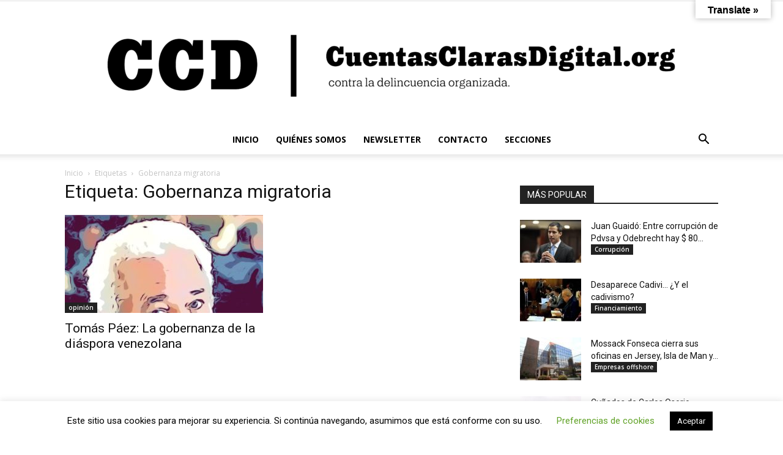

--- FILE ---
content_type: text/html; charset=UTF-8
request_url: https://www.cuentasclarasdigital.org/tag/gobernanza-migratoria/
body_size: 17120
content:
<!doctype html > <!--[if IE 8]><html class="ie8" lang="en"> <![endif]--> <!--[if IE 9]><html class="ie9" lang="en"> <![endif]--> <!--[if gt IE 8]><!--><html lang="es"> <!--<![endif]--><head><link media="all" href="https://www.cuentasclarasdigital.org/wp-content/cache/autoptimize/css/autoptimize_fb4626a83293dffc013cbfd4705bb9e9.css" rel="stylesheet"><title>Gobernanza migratoria archivos &ndash; Cuentas Claras Digital</title><meta charset="UTF-8" /><meta name="viewport" content="width=device-width, initial-scale=1.0"><link rel="pingback" href="https://www.cuentasclarasdigital.org/xmlrpc.php" /><meta name='robots' content='max-image-preview:large' /><meta name="robots" content="max-snippet:-1, max-image-preview:large, max-video-preview:-1"/><link rel="canonical" href="https://www.cuentasclarasdigital.org/tag/gobernanza-migratoria/" /><meta property="og:locale" content="es_ES" /><meta property="og:type" content="object" /><meta property="og:title" content="Gobernanza migratoria archivos &ndash; Cuentas Claras Digital" /><meta property="og:url" content="https://www.cuentasclarasdigital.org/tag/gobernanza-migratoria/" /><meta property="og:site_name" content="Cuentas Claras Digital" /><meta name="twitter:card" content="summary_large_image" /><meta name="twitter:title" content="Gobernanza migratoria archivos &ndash; Cuentas Claras Digital" /><meta name="twitter:site" content="@ccdvsdo" /> <script type='application/ld+json' class='yoast-schema-graph yoast-schema-graph--main'>{"@context":"https://schema.org","@graph":[{"@type":"WebSite","@id":"https://www.cuentasclarasdigital.org/#website","url":"https://www.cuentasclarasdigital.org/","name":"Cuentas Claras Digital","description":"CuentasClarasDigital.org contra la delincuencia organizada.","potentialAction":{"@type":"SearchAction","target":"https://www.cuentasclarasdigital.org/?s={search_term_string}","query-input":"required name=search_term_string"}},{"@type":"CollectionPage","@id":"https://www.cuentasclarasdigital.org/tag/gobernanza-migratoria/#webpage","url":"https://www.cuentasclarasdigital.org/tag/gobernanza-migratoria/","inLanguage":"es","name":"Gobernanza migratoria archivos &ndash; Cuentas Claras Digital","isPartOf":{"@id":"https://www.cuentasclarasdigital.org/#website"}}]}</script> <link rel='dns-prefetch' href='//translate.google.com' /><link rel='dns-prefetch' href='//stats.wp.com' /><link rel='dns-prefetch' href='//fonts.googleapis.com' /><link rel="alternate" type="application/rss+xml" title="Cuentas Claras Digital &raquo; Feed" href="https://www.cuentasclarasdigital.org/feed/" /><link rel="alternate" type="application/rss+xml" title="Cuentas Claras Digital &raquo; Feed de los comentarios" href="https://www.cuentasclarasdigital.org/comments/feed/" /><link rel="alternate" type="application/rss+xml" title="Cuentas Claras Digital &raquo; Etiqueta Gobernanza migratoria del feed" href="https://www.cuentasclarasdigital.org/tag/gobernanza-migratoria/feed/" /> <script type="text/javascript">window._wpemojiSettings = {"baseUrl":"https:\/\/s.w.org\/images\/core\/emoji\/16.0.1\/72x72\/","ext":".png","svgUrl":"https:\/\/s.w.org\/images\/core\/emoji\/16.0.1\/svg\/","svgExt":".svg","source":{"wpemoji":"https:\/\/www.cuentasclarasdigital.org\/wp-includes\/js\/wp-emoji.js?ver=6.8.3","twemoji":"https:\/\/www.cuentasclarasdigital.org\/wp-includes\/js\/twemoji.js?ver=6.8.3"}};
/**
 * @output wp-includes/js/wp-emoji-loader.js
 */

/**
 * Emoji Settings as exported in PHP via _print_emoji_detection_script().
 * @typedef WPEmojiSettings
 * @type {object}
 * @property {?object} source
 * @property {?string} source.concatemoji
 * @property {?string} source.twemoji
 * @property {?string} source.wpemoji
 * @property {?boolean} DOMReady
 * @property {?Function} readyCallback
 */

/**
 * Support tests.
 * @typedef SupportTests
 * @type {object}
 * @property {?boolean} flag
 * @property {?boolean} emoji
 */

/**
 * IIFE to detect emoji support and load Twemoji if needed.
 *
 * @param {Window} window
 * @param {Document} document
 * @param {WPEmojiSettings} settings
 */
( function wpEmojiLoader( window, document, settings ) {
	if ( typeof Promise === 'undefined' ) {
		return;
	}

	var sessionStorageKey = 'wpEmojiSettingsSupports';
	var tests = [ 'flag', 'emoji' ];

	/**
	 * Checks whether the browser supports offloading to a Worker.
	 *
	 * @since 6.3.0
	 *
	 * @private
	 *
	 * @returns {boolean}
	 */
	function supportsWorkerOffloading() {
		return (
			typeof Worker !== 'undefined' &&
			typeof OffscreenCanvas !== 'undefined' &&
			typeof URL !== 'undefined' &&
			URL.createObjectURL &&
			typeof Blob !== 'undefined'
		);
	}

	/**
	 * @typedef SessionSupportTests
	 * @type {object}
	 * @property {number} timestamp
	 * @property {SupportTests} supportTests
	 */

	/**
	 * Get support tests from session.
	 *
	 * @since 6.3.0
	 *
	 * @private
	 *
	 * @returns {?SupportTests} Support tests, or null if not set or older than 1 week.
	 */
	function getSessionSupportTests() {
		try {
			/** @type {SessionSupportTests} */
			var item = JSON.parse(
				sessionStorage.getItem( sessionStorageKey )
			);
			if (
				typeof item === 'object' &&
				typeof item.timestamp === 'number' &&
				new Date().valueOf() < item.timestamp + 604800 && // Note: Number is a week in seconds.
				typeof item.supportTests === 'object'
			) {
				return item.supportTests;
			}
		} catch ( e ) {}
		return null;
	}

	/**
	 * Persist the supports in session storage.
	 *
	 * @since 6.3.0
	 *
	 * @private
	 *
	 * @param {SupportTests} supportTests Support tests.
	 */
	function setSessionSupportTests( supportTests ) {
		try {
			/** @type {SessionSupportTests} */
			var item = {
				supportTests: supportTests,
				timestamp: new Date().valueOf()
			};

			sessionStorage.setItem(
				sessionStorageKey,
				JSON.stringify( item )
			);
		} catch ( e ) {}
	}

	/**
	 * Checks if two sets of Emoji characters render the same visually.
	 *
	 * This is used to determine if the browser is rendering an emoji with multiple data points
	 * correctly. set1 is the emoji in the correct form, using a zero-width joiner. set2 is the emoji
	 * in the incorrect form, using a zero-width space. If the two sets render the same, then the browser
	 * does not support the emoji correctly.
	 *
	 * This function may be serialized to run in a Worker. Therefore, it cannot refer to variables from the containing
	 * scope. Everything must be passed by parameters.
	 *
	 * @since 4.9.0
	 *
	 * @private
	 *
	 * @param {CanvasRenderingContext2D} context 2D Context.
	 * @param {string} set1 Set of Emoji to test.
	 * @param {string} set2 Set of Emoji to test.
	 *
	 * @return {boolean} True if the two sets render the same.
	 */
	function emojiSetsRenderIdentically( context, set1, set2 ) {
		// Cleanup from previous test.
		context.clearRect( 0, 0, context.canvas.width, context.canvas.height );
		context.fillText( set1, 0, 0 );
		var rendered1 = new Uint32Array(
			context.getImageData(
				0,
				0,
				context.canvas.width,
				context.canvas.height
			).data
		);

		// Cleanup from previous test.
		context.clearRect( 0, 0, context.canvas.width, context.canvas.height );
		context.fillText( set2, 0, 0 );
		var rendered2 = new Uint32Array(
			context.getImageData(
				0,
				0,
				context.canvas.width,
				context.canvas.height
			).data
		);

		return rendered1.every( function ( rendered2Data, index ) {
			return rendered2Data === rendered2[ index ];
		} );
	}

	/**
	 * Checks if the center point of a single emoji is empty.
	 *
	 * This is used to determine if the browser is rendering an emoji with a single data point
	 * correctly. The center point of an incorrectly rendered emoji will be empty. A correctly
	 * rendered emoji will have a non-zero value at the center point.
	 *
	 * This function may be serialized to run in a Worker. Therefore, it cannot refer to variables from the containing
	 * scope. Everything must be passed by parameters.
	 *
	 * @since 6.8.2
	 *
	 * @private
	 *
	 * @param {CanvasRenderingContext2D} context 2D Context.
	 * @param {string} emoji Emoji to test.
	 *
	 * @return {boolean} True if the center point is empty.
	 */
	function emojiRendersEmptyCenterPoint( context, emoji ) {
		// Cleanup from previous test.
		context.clearRect( 0, 0, context.canvas.width, context.canvas.height );
		context.fillText( emoji, 0, 0 );

		// Test if the center point (16, 16) is empty (0,0,0,0).
		var centerPoint = context.getImageData(16, 16, 1, 1);
		for ( var i = 0; i < centerPoint.data.length; i++ ) {
			if ( centerPoint.data[ i ] !== 0 ) {
				// Stop checking the moment it's known not to be empty.
				return false;
			}
		}

		return true;
	}

	/**
	 * Determines if the browser properly renders Emoji that Twemoji can supplement.
	 *
	 * This function may be serialized to run in a Worker. Therefore, it cannot refer to variables from the containing
	 * scope. Everything must be passed by parameters.
	 *
	 * @since 4.2.0
	 *
	 * @private
	 *
	 * @param {CanvasRenderingContext2D} context 2D Context.
	 * @param {string} type Whether to test for support of "flag" or "emoji".
	 * @param {Function} emojiSetsRenderIdentically Reference to emojiSetsRenderIdentically function, needed due to minification.
	 * @param {Function} emojiRendersEmptyCenterPoint Reference to emojiRendersEmptyCenterPoint function, needed due to minification.
	 *
	 * @return {boolean} True if the browser can render emoji, false if it cannot.
	 */
	function browserSupportsEmoji( context, type, emojiSetsRenderIdentically, emojiRendersEmptyCenterPoint ) {
		var isIdentical;

		switch ( type ) {
			case 'flag':
				/*
				 * Test for Transgender flag compatibility. Added in Unicode 13.
				 *
				 * To test for support, we try to render it, and compare the rendering to how it would look if
				 * the browser doesn't render it correctly (white flag emoji + transgender symbol).
				 */
				isIdentical = emojiSetsRenderIdentically(
					context,
					'\uD83C\uDFF3\uFE0F\u200D\u26A7\uFE0F', // as a zero-width joiner sequence
					'\uD83C\uDFF3\uFE0F\u200B\u26A7\uFE0F' // separated by a zero-width space
				);

				if ( isIdentical ) {
					return false;
				}

				/*
				 * Test for Sark flag compatibility. This is the least supported of the letter locale flags,
				 * so gives us an easy test for full support.
				 *
				 * To test for support, we try to render it, and compare the rendering to how it would look if
				 * the browser doesn't render it correctly ([C] + [Q]).
				 */
				isIdentical = emojiSetsRenderIdentically(
					context,
					'\uD83C\uDDE8\uD83C\uDDF6', // as the sequence of two code points
					'\uD83C\uDDE8\u200B\uD83C\uDDF6' // as the two code points separated by a zero-width space
				);

				if ( isIdentical ) {
					return false;
				}

				/*
				 * Test for English flag compatibility. England is a country in the United Kingdom, it
				 * does not have a two letter locale code but rather a five letter sub-division code.
				 *
				 * To test for support, we try to render it, and compare the rendering to how it would look if
				 * the browser doesn't render it correctly (black flag emoji + [G] + [B] + [E] + [N] + [G]).
				 */
				isIdentical = emojiSetsRenderIdentically(
					context,
					// as the flag sequence
					'\uD83C\uDFF4\uDB40\uDC67\uDB40\uDC62\uDB40\uDC65\uDB40\uDC6E\uDB40\uDC67\uDB40\uDC7F',
					// with each code point separated by a zero-width space
					'\uD83C\uDFF4\u200B\uDB40\uDC67\u200B\uDB40\uDC62\u200B\uDB40\uDC65\u200B\uDB40\uDC6E\u200B\uDB40\uDC67\u200B\uDB40\uDC7F'
				);

				return ! isIdentical;
			case 'emoji':
				/*
				 * Does Emoji 16.0 cause the browser to go splat?
				 *
				 * To test for Emoji 16.0 support, try to render a new emoji: Splatter.
				 *
				 * The splatter emoji is a single code point emoji. Testing for browser support
				 * required testing the center point of the emoji to see if it is empty.
				 *
				 * 0xD83E 0xDEDF (\uD83E\uDEDF) == 🫟 Splatter.
				 *
				 * When updating this test, please ensure that the emoji is either a single code point
				 * or switch to using the emojiSetsRenderIdentically function and testing with a zero-width
				 * joiner vs a zero-width space.
				 */
				var notSupported = emojiRendersEmptyCenterPoint( context, '\uD83E\uDEDF' );
				return ! notSupported;
		}

		return false;
	}

	/**
	 * Checks emoji support tests.
	 *
	 * This function may be serialized to run in a Worker. Therefore, it cannot refer to variables from the containing
	 * scope. Everything must be passed by parameters.
	 *
	 * @since 6.3.0
	 *
	 * @private
	 *
	 * @param {string[]} tests Tests.
	 * @param {Function} browserSupportsEmoji Reference to browserSupportsEmoji function, needed due to minification.
	 * @param {Function} emojiSetsRenderIdentically Reference to emojiSetsRenderIdentically function, needed due to minification.
	 * @param {Function} emojiRendersEmptyCenterPoint Reference to emojiRendersEmptyCenterPoint function, needed due to minification.
	 *
	 * @return {SupportTests} Support tests.
	 */
	function testEmojiSupports( tests, browserSupportsEmoji, emojiSetsRenderIdentically, emojiRendersEmptyCenterPoint ) {
		var canvas;
		if (
			typeof WorkerGlobalScope !== 'undefined' &&
			self instanceof WorkerGlobalScope
		) {
			canvas = new OffscreenCanvas( 300, 150 ); // Dimensions are default for HTMLCanvasElement.
		} else {
			canvas = document.createElement( 'canvas' );
		}

		var context = canvas.getContext( '2d', { willReadFrequently: true } );

		/*
		 * Chrome on OS X added native emoji rendering in M41. Unfortunately,
		 * it doesn't work when the font is bolder than 500 weight. So, we
		 * check for bold rendering support to avoid invisible emoji in Chrome.
		 */
		context.textBaseline = 'top';
		context.font = '600 32px Arial';

		var supports = {};
		tests.forEach( function ( test ) {
			supports[ test ] = browserSupportsEmoji( context, test, emojiSetsRenderIdentically, emojiRendersEmptyCenterPoint );
		} );
		return supports;
	}

	/**
	 * Adds a script to the head of the document.
	 *
	 * @ignore
	 *
	 * @since 4.2.0
	 *
	 * @param {string} src The url where the script is located.
	 *
	 * @return {void}
	 */
	function addScript( src ) {
		var script = document.createElement( 'script' );
		script.src = src;
		script.defer = true;
		document.head.appendChild( script );
	}

	settings.supports = {
		everything: true,
		everythingExceptFlag: true
	};

	// Create a promise for DOMContentLoaded since the worker logic may finish after the event has fired.
	var domReadyPromise = new Promise( function ( resolve ) {
		document.addEventListener( 'DOMContentLoaded', resolve, {
			once: true
		} );
	} );

	// Obtain the emoji support from the browser, asynchronously when possible.
	new Promise( function ( resolve ) {
		var supportTests = getSessionSupportTests();
		if ( supportTests ) {
			resolve( supportTests );
			return;
		}

		if ( supportsWorkerOffloading() ) {
			try {
				// Note that the functions are being passed as arguments due to minification.
				var workerScript =
					'postMessage(' +
					testEmojiSupports.toString() +
					'(' +
					[
						JSON.stringify( tests ),
						browserSupportsEmoji.toString(),
						emojiSetsRenderIdentically.toString(),
						emojiRendersEmptyCenterPoint.toString()
					].join( ',' ) +
					'));';
				var blob = new Blob( [ workerScript ], {
					type: 'text/javascript'
				} );
				var worker = new Worker( URL.createObjectURL( blob ), { name: 'wpTestEmojiSupports' } );
				worker.onmessage = function ( event ) {
					supportTests = event.data;
					setSessionSupportTests( supportTests );
					worker.terminate();
					resolve( supportTests );
				};
				return;
			} catch ( e ) {}
		}

		supportTests = testEmojiSupports( tests, browserSupportsEmoji, emojiSetsRenderIdentically, emojiRendersEmptyCenterPoint );
		setSessionSupportTests( supportTests );
		resolve( supportTests );
	} )
		// Once the browser emoji support has been obtained from the session, finalize the settings.
		.then( function ( supportTests ) {
			/*
			 * Tests the browser support for flag emojis and other emojis, and adjusts the
			 * support settings accordingly.
			 */
			for ( var test in supportTests ) {
				settings.supports[ test ] = supportTests[ test ];

				settings.supports.everything =
					settings.supports.everything && settings.supports[ test ];

				if ( 'flag' !== test ) {
					settings.supports.everythingExceptFlag =
						settings.supports.everythingExceptFlag &&
						settings.supports[ test ];
				}
			}

			settings.supports.everythingExceptFlag =
				settings.supports.everythingExceptFlag &&
				! settings.supports.flag;

			// Sets DOMReady to false and assigns a ready function to settings.
			settings.DOMReady = false;
			settings.readyCallback = function () {
				settings.DOMReady = true;
			};
		} )
		.then( function () {
			return domReadyPromise;
		} )
		.then( function () {
			// When the browser can not render everything we need to load a polyfill.
			if ( ! settings.supports.everything ) {
				settings.readyCallback();

				var src = settings.source || {};

				if ( src.concatemoji ) {
					addScript( src.concatemoji );
				} else if ( src.wpemoji && src.twemoji ) {
					addScript( src.twemoji );
					addScript( src.wpemoji );
				}
			}
		} );
} )( window, document, window._wpemojiSettings );</script> <link rel='stylesheet' id='google-fonts-style-css' href='https://fonts.googleapis.com/css?family=Open+Sans%3A400%2C600%2C700%7CRoboto%3A400%2C600%2C700&#038;display=swap&#038;ver=12.7.3' type='text/css' media='all' /> <script type="text/javascript" src="https://www.cuentasclarasdigital.org/wp-content/cache/autoptimize/js/autoptimize_single_16623e9f7cd802cf093c325c511a739c.js?ver=3.7.1" id="jquery-core-js"></script> <script type="text/javascript" id="cookie-law-info-js-extra">var Cli_Data = {"nn_cookie_ids":[],"cookielist":[],"non_necessary_cookies":[],"ccpaEnabled":"","ccpaRegionBased":"","ccpaBarEnabled":"","strictlyEnabled":["necessary","obligatoire"],"ccpaType":"gdpr","js_blocking":"","custom_integration":"","triggerDomRefresh":"","secure_cookies":""};
var cli_cookiebar_settings = {"animate_speed_hide":"500","animate_speed_show":"500","background":"#FFF","border":"#b1a6a6c2","border_on":"","button_1_button_colour":"#000","button_1_button_hover":"#000000","button_1_link_colour":"#fff","button_1_as_button":"1","button_1_new_win":"","button_2_button_colour":"#333","button_2_button_hover":"#292929","button_2_link_colour":"#444","button_2_as_button":"","button_2_hidebar":"","button_3_button_colour":"#000","button_3_button_hover":"#000000","button_3_link_colour":"#fff","button_3_as_button":"1","button_3_new_win":"","button_4_button_colour":"#000","button_4_button_hover":"#000000","button_4_link_colour":"#62a329","button_4_as_button":"","button_7_button_colour":"#61a229","button_7_button_hover":"#4e8221","button_7_link_colour":"#fff","button_7_as_button":"1","button_7_new_win":"","font_family":"inherit","header_fix":"","notify_animate_hide":"1","notify_animate_show":"","notify_div_id":"#cookie-law-info-bar","notify_position_horizontal":"right","notify_position_vertical":"bottom","scroll_close":"","scroll_close_reload":"","accept_close_reload":"","reject_close_reload":"","showagain_tab":"","showagain_background":"#fff","showagain_border":"#000","showagain_div_id":"#cookie-law-info-again","showagain_x_position":"100px","text":"#000","show_once_yn":"","show_once":"1000","logging_on":"","as_popup":"","popup_overlay":"1","bar_heading_text":"","cookie_bar_as":"banner","popup_showagain_position":"bottom-right","widget_position":"left"};
var log_object = {"ajax_url":"https:\/\/www.cuentasclarasdigital.org\/wp-admin\/admin-ajax.php"};</script> <script type="text/javascript" id="dlm-public-js-extra">var dlmVars = {"logStatus":"enabled","jsErrorLogging":{"status":"","url":"https:\/\/www.cuentasclarasdigital.org\/wp-admin\/admin-ajax.php","nonce":"cd5fae00c1","action":"log_js_errors"}};</script> <link rel="https://api.w.org/" href="https://www.cuentasclarasdigital.org/wp-json/" /><link rel="alternate" title="JSON" type="application/json" href="https://www.cuentasclarasdigital.org/wp-json/wp/v2/tags/14406" /><link rel="EditURI" type="application/rsd+xml" title="RSD" href="https://www.cuentasclarasdigital.org/xmlrpc.php?rsd" /><meta name="generator" content="WordPress 6.8.3" />  <script>window.tdb_global_vars = {"wpRestUrl":"https:\/\/www.cuentasclarasdigital.org\/wp-json\/","permalinkStructure":"\/%year%\/%monthnum%\/%postname%\/"};
        window.tdb_p_autoload_vars = {"isAjax":false,"isAdminBarShowing":false};</script>  <script type="text/javascript" id="td-generated-header-js">var tdBlocksArray = []; //here we store all the items for the current page

	    // td_block class - each ajax block uses a object of this class for requests
	    function tdBlock() {
		    this.id = '';
		    this.block_type = 1; //block type id (1-234 etc)
		    this.atts = '';
		    this.td_column_number = '';
		    this.td_current_page = 1; //
		    this.post_count = 0; //from wp
		    this.found_posts = 0; //from wp
		    this.max_num_pages = 0; //from wp
		    this.td_filter_value = ''; //current live filter value
		    this.is_ajax_running = false;
		    this.td_user_action = ''; // load more or infinite loader (used by the animation)
		    this.header_color = '';
		    this.ajax_pagination_infinite_stop = ''; //show load more at page x
	    }

        // td_js_generator - mini detector
        ( function () {
            var htmlTag = document.getElementsByTagName("html")[0];

	        if ( navigator.userAgent.indexOf("MSIE 10.0") > -1 ) {
                htmlTag.className += ' ie10';
            }

            if ( !!navigator.userAgent.match(/Trident.*rv\:11\./) ) {
                htmlTag.className += ' ie11';
            }

	        if ( navigator.userAgent.indexOf("Edge") > -1 ) {
                htmlTag.className += ' ieEdge';
            }

            if ( /(iPad|iPhone|iPod)/g.test(navigator.userAgent) ) {
                htmlTag.className += ' td-md-is-ios';
            }

            var user_agent = navigator.userAgent.toLowerCase();
            if ( user_agent.indexOf("android") > -1 ) {
                htmlTag.className += ' td-md-is-android';
            }

            if ( -1 !== navigator.userAgent.indexOf('Mac OS X')  ) {
                htmlTag.className += ' td-md-is-os-x';
            }

            if ( /chrom(e|ium)/.test(navigator.userAgent.toLowerCase()) ) {
               htmlTag.className += ' td-md-is-chrome';
            }

            if ( -1 !== navigator.userAgent.indexOf('Firefox') ) {
                htmlTag.className += ' td-md-is-firefox';
            }

            if ( -1 !== navigator.userAgent.indexOf('Safari') && -1 === navigator.userAgent.indexOf('Chrome') ) {
                htmlTag.className += ' td-md-is-safari';
            }

            if( -1 !== navigator.userAgent.indexOf('IEMobile') ){
                htmlTag.className += ' td-md-is-iemobile';
            }

        })();

        var tdLocalCache = {};

        ( function () {
            "use strict";

            tdLocalCache = {
                data: {},
                remove: function (resource_id) {
                    delete tdLocalCache.data[resource_id];
                },
                exist: function (resource_id) {
                    return tdLocalCache.data.hasOwnProperty(resource_id) && tdLocalCache.data[resource_id] !== null;
                },
                get: function (resource_id) {
                    return tdLocalCache.data[resource_id];
                },
                set: function (resource_id, cachedData) {
                    tdLocalCache.remove(resource_id);
                    tdLocalCache.data[resource_id] = cachedData;
                }
            };
        })();

    
    
var td_viewport_interval_list=[{"limitBottom":767,"sidebarWidth":228},{"limitBottom":1018,"sidebarWidth":300},{"limitBottom":1140,"sidebarWidth":324}];
var td_animation_stack_effect="type0";
var tds_animation_stack=true;
var td_animation_stack_specific_selectors=".entry-thumb, img, .td-lazy-img";
var td_animation_stack_general_selectors=".td-animation-stack img, .td-animation-stack .entry-thumb, .post img, .td-animation-stack .td-lazy-img";
var tdc_is_installed="yes";
var tdc_domain_active=false;
var td_ajax_url="https:\/\/www.cuentasclarasdigital.org\/wp-admin\/admin-ajax.php?td_theme_name=Newspaper&v=12.7.3";
var td_get_template_directory_uri="https:\/\/www.cuentasclarasdigital.org\/wp-content\/plugins\/td-composer\/legacy\/common";
var tds_snap_menu="";
var tds_logo_on_sticky="";
var tds_header_style="10";
var td_please_wait="Please wait...";
var td_email_user_pass_incorrect="User or password incorrect!";
var td_email_user_incorrect="Email or username incorrect!";
var td_email_incorrect="Email incorrect!";
var td_user_incorrect="Username incorrect!";
var td_email_user_empty="Email or username empty!";
var td_pass_empty="Pass empty!";
var td_pass_pattern_incorrect="Invalid Pass Pattern!";
var td_retype_pass_incorrect="Retyped Pass incorrect!";
var tds_more_articles_on_post_enable="";
var tds_more_articles_on_post_time_to_wait="";
var tds_more_articles_on_post_pages_distance_from_top=0;
var tds_captcha="";
var tds_theme_color_site_wide="#000000";
var tds_smart_sidebar="";
var tdThemeName="Newspaper";
var tdThemeNameWl="Newspaper";
var td_magnific_popup_translation_tPrev="Previous (Left arrow key)";
var td_magnific_popup_translation_tNext="Next (Right arrow key)";
var td_magnific_popup_translation_tCounter="%curr% of %total%";
var td_magnific_popup_translation_ajax_tError="The content from %url% could not be loaded.";
var td_magnific_popup_translation_image_tError="The image #%curr% could not be loaded.";
var tdBlockNonce="b359bb4565";
var tdMobileMenu="enabled";
var tdMobileSearch="enabled";
var tdDateNamesI18n={"month_names":["enero","febrero","marzo","abril","mayo","junio","julio","agosto","septiembre","octubre","noviembre","diciembre"],"month_names_short":["Ene","Feb","Mar","Abr","May","Jun","Jul","Ago","Sep","Oct","Nov","Dic"],"day_names":["domingo","lunes","martes","mi\u00e9rcoles","jueves","viernes","s\u00e1bado"],"day_names_short":["Dom","Lun","Mar","Mi\u00e9","Jue","Vie","S\u00e1b"]};
var tdb_modal_confirm="Save";
var tdb_modal_cancel="Cancel";
var tdb_modal_confirm_alt="Yes";
var tdb_modal_cancel_alt="No";
var td_deploy_mode="deploy";
var td_ad_background_click_link="";
var td_ad_background_click_target="";</script>  <script type="application/ld+json">{
        "@context": "https://schema.org",
        "@type": "BreadcrumbList",
        "itemListElement": [
            {
                "@type": "ListItem",
                "position": 1,
                "item": {
                    "@type": "WebSite",
                    "@id": "https://www.cuentasclarasdigital.org/",
                    "name": "Inicio"
                }
            },
            {
                "@type": "ListItem",
                "position": 2,
                    "item": {
                    "@type": "WebPage",
                    "@id": "https://www.cuentasclarasdigital.org/tag/gobernanza-migratoria/",
                    "name": "Gobernanza migratoria"
                }
            }    
        ]
    }</script> <link rel="icon" href="https://www.cuentasclarasdigital.org/wp-content/uploads/2019/04/cropped-LOGO_WEB-32x32.jpg" sizes="32x32" /><link rel="icon" href="https://www.cuentasclarasdigital.org/wp-content/uploads/2019/04/cropped-LOGO_WEB-192x192.jpg" sizes="192x192" /><link rel="apple-touch-icon" href="https://www.cuentasclarasdigital.org/wp-content/uploads/2019/04/cropped-LOGO_WEB-180x180.jpg" /><meta name="msapplication-TileImage" content="https://www.cuentasclarasdigital.org/wp-content/uploads/2019/04/cropped-LOGO_WEB-270x270.jpg" /></head><body class="archive tag tag-gobernanza-migratoria tag-14406 wp-theme-Newspaper td-standard-pack dpt global-block-template-1 td-animation-stack-type0 td-full-layout" itemscope="itemscope" itemtype="https://schema.org/WebPage"><div class="td-scroll-up" data-style="style1"><i class="td-icon-menu-up"></i></div><div class="td-menu-background" style="visibility:hidden"></div><div id="td-mobile-nav" style="visibility:hidden"><div class="td-mobile-container"><div class="td-menu-socials-wrap"><div class="td-menu-socials"> <span class="td-social-icon-wrap"> <a target="_blank" href="https://www.instagram.com/ccdvsdo/" title="Instagram"> <i class="td-icon-font td-icon-instagram"></i> <span style="display: none">Instagram</span> </a> </span> <span class="td-social-icon-wrap"> <a target="_blank" href="https://twitter.com/ccdvsdo" title="Twitter"> <i class="td-icon-font td-icon-twitter"></i> <span style="display: none">Twitter</span> </a> </span> <span class="td-social-icon-wrap"> <a target="_blank" href="https://www.youtube.com/channel/UCm3Ztp4dIFS61VtF2nD4bqw/featured" title="Youtube"> <i class="td-icon-font td-icon-youtube"></i> <span style="display: none">Youtube</span> </a> </span></div><div class="td-mobile-close"> <span><i class="td-icon-close-mobile"></i></span></div></div><div class="td-mobile-content"><div class="menu-main-container"><ul id="menu-main" class="td-mobile-main-menu"><li id="menu-item-22" class="menu-item menu-item-type-custom menu-item-object-custom menu-item-home menu-item-first menu-item-22"><a href="https://www.cuentasclarasdigital.org">INICIO</a></li><li id="menu-item-51355" class="menu-item menu-item-type-post_type menu-item-object-page menu-item-51355"><a href="https://www.cuentasclarasdigital.org/quienes-somos/">QUIÉNES SOMOS</a></li><li id="menu-item-20" class="menu-item menu-item-type-post_type menu-item-object-page menu-item-20"><a href="https://www.cuentasclarasdigital.org/suscripcion/">NEWSLETTER</a></li><li id="menu-item-19" class="menu-item menu-item-type-post_type menu-item-object-page menu-item-19"><a href="https://www.cuentasclarasdigital.org/contacto/">CONTACTO</a></li><li id="menu-item-61703" class="menu-item menu-item-type-custom menu-item-object-custom menu-item-61703"><a href="https://www.cuentasclarasdigital.org/secciones/">SECCIONES</a></li></ul></div></div></div></div><div class="td-search-background" style="visibility:hidden"></div><div class="td-search-wrap-mob" style="visibility:hidden"><div class="td-drop-down-search"><form method="get" class="td-search-form" action="https://www.cuentasclarasdigital.org/"><div class="td-search-close"> <span><i class="td-icon-close-mobile"></i></span></div><div role="search" class="td-search-input"> <span>Buscar</span> <input id="td-header-search-mob" type="text" value="" name="s" autocomplete="off" /></div></form><div id="td-aj-search-mob" class="td-ajax-search-flex"></div></div></div><div id="td-outer-wrap" class="td-theme-wrap"><div class="tdc-header-wrap "><div class="td-header-wrap td-header-style-10 "><div class="td-header-top-menu-full td-container-wrap "><div class="td-container td-header-row td-header-top-menu"><div class="top-bar-style-1"><div class="td-header-sp-top-menu"></div><div class="td-header-sp-top-widget"></div></div><div id="login-form" class="white-popup-block mfp-hide mfp-with-anim td-login-modal-wrap"><div class="td-login-wrap"> <a href="#" aria-label="Back" class="td-back-button"><i class="td-icon-modal-back"></i></a><div id="td-login-div" class="td-login-form-div td-display-block"><div class="td-login-panel-title">Sign in</div><div class="td-login-panel-descr">Welcome! Log into your account</div><div class="td_display_err"></div><form id="loginForm" action="#" method="post"><div class="td-login-inputs"><input class="td-login-input" autocomplete="username" type="text" name="login_email" id="login_email" value="" required><label for="login_email">your username</label></div><div class="td-login-inputs"><input class="td-login-input" autocomplete="current-password" type="password" name="login_pass" id="login_pass" value="" required><label for="login_pass">your password</label></div> <input type="button"  name="login_button" id="login_button" class="wpb_button btn td-login-button" value="Login"></form><div class="td-login-info-text"><a href="#" id="forgot-pass-link">Forgot your password? Get help</a></div></div><div id="td-forgot-pass-div" class="td-login-form-div td-display-none"><div class="td-login-panel-title">Password recovery</div><div class="td-login-panel-descr">Recover your password</div><div class="td_display_err"></div><form id="forgotpassForm" action="#" method="post"><div class="td-login-inputs"><input class="td-login-input" type="text" name="forgot_email" id="forgot_email" value="" required><label for="forgot_email">your email</label></div> <input type="button" name="forgot_button" id="forgot_button" class="wpb_button btn td-login-button" value="Send My Password"></form><div class="td-login-info-text">A password will be e-mailed to you.</div></div></div></div></div></div><div class="td-banner-wrap-full td-logo-wrap-full  td-container-wrap "><div class="td-header-sp-logo"> <a class="td-main-logo" href="https://www.cuentasclarasdigital.org/"> <img class="td-retina-data"  data-retina="https://www.cuentasclarasdigital.org/wp-content/uploads/2019/04/banner_web_superior-2.png" src="https://www.cuentasclarasdigital.org/wp-content/uploads/2019/04/banner_web_superior-2-1024x202.png" alt=""  width="" height=""/> <span class="td-visual-hidden">Cuentas Claras Digital</span> </a></div></div><div class="td-header-menu-wrap-full td-container-wrap "><div class="td-header-menu-wrap td-header-gradient "><div class="td-container td-header-row td-header-main-menu"><div id="td-header-menu" role="navigation"><div id="td-top-mobile-toggle"><a href="#" role="button" aria-label="Menu"><i class="td-icon-font td-icon-mobile"></i></a></div><div class="td-main-menu-logo td-logo-in-header"> <a class="td-main-logo" href="https://www.cuentasclarasdigital.org/"> <img class="td-retina-data" data-retina="https://www.cuentasclarasdigital.org/wp-content/uploads/2019/04/banner_web_superior-2.png" src="https://www.cuentasclarasdigital.org/wp-content/uploads/2019/04/banner_web_superior-2-1024x202.png" alt=""  width="" height=""/> </a></div><div class="menu-main-container"><ul id="menu-main-1" class="sf-menu"><li class="menu-item menu-item-type-custom menu-item-object-custom menu-item-home menu-item-first td-menu-item td-normal-menu menu-item-22"><a href="https://www.cuentasclarasdigital.org">INICIO</a></li><li class="menu-item menu-item-type-post_type menu-item-object-page td-menu-item td-normal-menu menu-item-51355"><a href="https://www.cuentasclarasdigital.org/quienes-somos/">QUIÉNES SOMOS</a></li><li class="menu-item menu-item-type-post_type menu-item-object-page td-menu-item td-normal-menu menu-item-20"><a href="https://www.cuentasclarasdigital.org/suscripcion/">NEWSLETTER</a></li><li class="menu-item menu-item-type-post_type menu-item-object-page td-menu-item td-normal-menu menu-item-19"><a href="https://www.cuentasclarasdigital.org/contacto/">CONTACTO</a></li><li class="menu-item menu-item-type-custom menu-item-object-custom td-menu-item td-normal-menu menu-item-61703"><a href="https://www.cuentasclarasdigital.org/secciones/">SECCIONES</a></li></ul></div></div><div class="header-search-wrap"><div class="td-search-btns-wrap"> <a id="td-header-search-button" href="#" role="button" aria-label="Search" class="dropdown-toggle " data-toggle="dropdown"><i class="td-icon-search"></i></a> <a id="td-header-search-button-mob" href="#" role="button" aria-label="Search" class="dropdown-toggle " data-toggle="dropdown"><i class="td-icon-search"></i></a></div><div class="td-drop-down-search" aria-labelledby="td-header-search-button"><form method="get" class="td-search-form" action="https://www.cuentasclarasdigital.org/"><div role="search" class="td-head-form-search-wrap"> <input id="td-header-search" type="text" value="" name="s" autocomplete="off" /><input class="wpb_button wpb_btn-inverse btn" type="submit" id="td-header-search-top" value="Buscar" /></div></form><div id="td-aj-search"></div></div></div></div></div></div></div></div><div class="td-main-content-wrap td-container-wrap"><div class="td-container "><div class="td-crumb-container"><div class="entry-crumbs"><span><a title="" class="entry-crumb" href="https://www.cuentasclarasdigital.org/">Inicio</a></span> <i class="td-icon-right td-bread-sep td-bred-no-url-last"></i> <span class="td-bred-no-url-last">Etiquetas</span> <i class="td-icon-right td-bread-sep td-bred-no-url-last"></i> <span class="td-bred-no-url-last">Gobernanza migratoria</span></div></div><div class="td-pb-row"><div class="td-pb-span8 td-main-content"><div class="td-ss-main-content"><div class="td-page-header"><h1 class="entry-title td-page-title"> <span>Etiqueta: Gobernanza migratoria</span></h1></div><div class="td-block-row"><div class="td-block-span6"><div class="td_module_1 td_module_wrap td-animation-stack"><div class="td-module-image"><div class="td-module-thumb"><a href="https://www.cuentasclarasdigital.org/2019/12/tomas-paez-la-gobernanza-de-la-diaspora-venezolana/"  rel="bookmark" class="td-image-wrap " title="Tomás Páez: La gobernanza de la diáspora venezolana" ><img class="entry-thumb" src="[data-uri]" alt="" title="Tomás Páez: La gobernanza de la diáspora venezolana" data-type="image_tag" data-img-url="https://www.cuentasclarasdigital.org/wp-content/uploads/2019/07/recursos-324x160.jpg" data-img-retina-url="https://www.cuentasclarasdigital.org/wp-content/uploads/2019/07/recursos-648x320.jpg" width="324" height="160" /></a></div> <a href="https://www.cuentasclarasdigital.org/category/opinion/" class="td-post-category" >opinión</a></div><h3 class="entry-title td-module-title"><a href="https://www.cuentasclarasdigital.org/2019/12/tomas-paez-la-gobernanza-de-la-diaspora-venezolana/"  rel="bookmark" title="Tomás Páez: La gobernanza de la diáspora venezolana">Tomás Páez: La gobernanza de la diáspora venezolana</a></h3><div class="td-module-meta-info"> <span class="td-module-comments"><a href="https://www.cuentasclarasdigital.org/2019/12/tomas-paez-la-gobernanza-de-la-diaspora-venezolana/#respond">0</a></span></div></div></div></div></div></div><div class="td-pb-span4 td-main-sidebar"><div class="td-ss-main-sidebar"><div class="td_block_wrap td_block_7 td_block_widget tdi_2 td_with_ajax_pagination td-pb-border-top td_block_template_1 td-column-1 td_block_padding"  data-td-block-uid="tdi_2" ><script>var block_tdi_2 = new tdBlock();
block_tdi_2.id = "tdi_2";
block_tdi_2.atts = '{"custom_title":"M\u00c1S POPULAR","custom_url":"","block_template_id":"","header_color":"#","header_text_color":"#","accent_text_color":"#","m6_tl":"","limit":"4","offset":"","el_class":"","post_ids":"","category_id":"","category_ids":"","tag_slug":"","autors_id":"","installed_post_types":"","sort":"popular","td_ajax_filter_type":"","td_ajax_filter_ids":"","td_filter_default_txt":"All","td_ajax_preloading":"","ajax_pagination":"load_more","ajax_pagination_infinite_stop":"","taxonomies":"","include_cf_posts":"","exclude_cf_posts":"","linked_posts":"","time_ago_add_txt":"ago","class":"td_block_widget tdi_2","block_type":"td_block_7","separator":"","in_all_terms":"","popular_by_date":"","favourite_only":"","open_in_new_window":"","show_modified_date":"","time_ago":"","time_ago_txt_pos":"","review_source":"","f_header_font_header":"","f_header_font_title":"Block header","f_header_font_settings":"","f_header_font_family":"","f_header_font_size":"","f_header_font_line_height":"","f_header_font_style":"","f_header_font_weight":"","f_header_font_transform":"","f_header_font_spacing":"","f_header_":"","f_ajax_font_title":"Ajax categories","f_ajax_font_settings":"","f_ajax_font_family":"","f_ajax_font_size":"","f_ajax_font_line_height":"","f_ajax_font_style":"","f_ajax_font_weight":"","f_ajax_font_transform":"","f_ajax_font_spacing":"","f_ajax_":"","f_more_font_title":"Load more button","f_more_font_settings":"","f_more_font_family":"","f_more_font_size":"","f_more_font_line_height":"","f_more_font_style":"","f_more_font_weight":"","f_more_font_transform":"","f_more_font_spacing":"","f_more_":"","m6f_title_font_header":"","m6f_title_font_title":"Article title","m6f_title_font_settings":"","m6f_title_font_family":"","m6f_title_font_size":"","m6f_title_font_line_height":"","m6f_title_font_style":"","m6f_title_font_weight":"","m6f_title_font_transform":"","m6f_title_font_spacing":"","m6f_title_":"","m6f_cat_font_title":"Article category tag","m6f_cat_font_settings":"","m6f_cat_font_family":"","m6f_cat_font_size":"","m6f_cat_font_line_height":"","m6f_cat_font_style":"","m6f_cat_font_weight":"","m6f_cat_font_transform":"","m6f_cat_font_spacing":"","m6f_cat_":"","m6f_meta_font_title":"Article meta info","m6f_meta_font_settings":"","m6f_meta_font_family":"","m6f_meta_font_size":"","m6f_meta_font_line_height":"","m6f_meta_font_style":"","m6f_meta_font_weight":"","m6f_meta_font_transform":"","m6f_meta_font_spacing":"","m6f_meta_":"","ajax_pagination_next_prev_swipe":"","css":"","tdc_css":"","td_column_number":1,"color_preset":"","border_top":"","tdc_css_class":"tdi_2","tdc_css_class_style":"tdi_2_rand_style"}';
block_tdi_2.td_column_number = "1";
block_tdi_2.block_type = "td_block_7";
block_tdi_2.post_count = "4";
block_tdi_2.found_posts = "9791";
block_tdi_2.header_color = "#";
block_tdi_2.ajax_pagination_infinite_stop = "";
block_tdi_2.max_num_pages = "2448";
tdBlocksArray.push(block_tdi_2);</script><div class="td-block-title-wrap"><h4 class="block-title td-block-title"><span class="td-pulldown-size">MÁS POPULAR</span></h4></div><div id=tdi_2 class="td_block_inner"><div class="td-block-span12"><div class="td_module_6 td_module_wrap td-animation-stack"><div class="td-module-thumb"><a href="https://www.cuentasclarasdigital.org/2017/12/juan-guaido-entre-corrupcion-de-pdvsa-y-odebrecht-hay-80-millardos/"  rel="bookmark" class="td-image-wrap " title="Juan Guaidó: Entre corrupción de Pdvsa y Odebrecht hay $ 80 millardos" ><img class="entry-thumb" src="[data-uri]" alt="" title="Juan Guaidó: Entre corrupción de Pdvsa y Odebrecht hay $ 80 millardos" data-type="image_tag" data-img-url="https://www.cuentasclarasdigital.org/wp-content/uploads/2017/12/JUAN-GUAIDO1-100x70.jpg" data-img-retina-url="https://www.cuentasclarasdigital.org/wp-content/uploads/2017/12/JUAN-GUAIDO1-200x140.jpg" width="100" height="70" /></a></div><div class="item-details"><h3 class="entry-title td-module-title"><a href="https://www.cuentasclarasdigital.org/2017/12/juan-guaido-entre-corrupcion-de-pdvsa-y-odebrecht-hay-80-millardos/"  rel="bookmark" title="Juan Guaidó: Entre corrupción de Pdvsa y Odebrecht hay $ 80 millardos">Juan Guaidó: Entre corrupción de Pdvsa y Odebrecht hay $ 80...</a></h3><div class="td-module-meta-info"> <a href="https://www.cuentasclarasdigital.org/category/corrupcion-2/" class="td-post-category" >Corrupción</a></div></div></div></div><div class="td-block-span12"><div class="td_module_6 td_module_wrap td-animation-stack"><div class="td-module-thumb"><a href="https://www.cuentasclarasdigital.org/2014/05/desaparece-cadivi-y-el-cadivismo/"  rel="bookmark" class="td-image-wrap " title="Desaparece Cadivi…  ¿Y el cadivismo?" ><img class="entry-thumb" src="[data-uri]" alt="" title="Desaparece Cadivi…  ¿Y el cadivismo?" data-type="image_tag" data-img-url="https://www.cuentasclarasdigital.org/wp-content/uploads/2014/05/foto1-100x70.jpg" data-img-retina-url="https://www.cuentasclarasdigital.org/wp-content/uploads/2014/05/foto1-200x140.jpg" width="100" height="70" /></a></div><div class="item-details"><h3 class="entry-title td-module-title"><a href="https://www.cuentasclarasdigital.org/2014/05/desaparece-cadivi-y-el-cadivismo/"  rel="bookmark" title="Desaparece Cadivi…  ¿Y el cadivismo?">Desaparece Cadivi…  ¿Y el cadivismo?</a></h3><div class="td-module-meta-info"> <a href="https://www.cuentasclarasdigital.org/category/venezuela/uncategorized/" class="td-post-category" >Financiamiento</a></div></div></div></div><div class="td-block-span12"><div class="td_module_6 td_module_wrap td-animation-stack"><div class="td-module-thumb"><a href="https://www.cuentasclarasdigital.org/2016/05/mossack-fonseca-cierra-sus-oficinas-en-jersey-isla-de-man-y-gibraltar/"  rel="bookmark" class="td-image-wrap " title="Mossack Fonseca cierra sus oficinas en Jersey, Isla de Man y Gibraltar" ><img class="entry-thumb" src="[data-uri]" alt="" title="Mossack Fonseca cierra sus oficinas en Jersey, Isla de Man y Gibraltar" data-type="image_tag" data-img-url="https://www.cuentasclarasdigital.org/wp-content/uploads/2016/05/mf-100x70.jpg" data-img-retina-url="https://www.cuentasclarasdigital.org/wp-content/uploads/2016/05/mf-200x140.jpg" width="100" height="70" /></a></div><div class="item-details"><h3 class="entry-title td-module-title"><a href="https://www.cuentasclarasdigital.org/2016/05/mossack-fonseca-cierra-sus-oficinas-en-jersey-isla-de-man-y-gibraltar/"  rel="bookmark" title="Mossack Fonseca cierra sus oficinas en Jersey, Isla de Man y Gibraltar">Mossack Fonseca cierra sus oficinas en Jersey, Isla de Man y...</a></h3><div class="td-module-meta-info"> <a href="https://www.cuentasclarasdigital.org/category/empresas-offshore/" class="td-post-category" >Empresas offshore</a></div></div></div></div><div class="td-block-span12"><div class="td_module_6 td_module_wrap td-animation-stack"><div class="td-module-thumb"><a href="https://www.cuentasclarasdigital.org/2016/04/cunados-de-carlos-osorio-recibieron-mas-de-6-millones-por-importacion-de-carne-para-casa/"  rel="bookmark" class="td-image-wrap " title="Cuñados de Carlos Osorio recibieron mas de $6 millones por importación de carne para CASA" ><img class="entry-thumb" src="[data-uri]" alt="" title="Cuñados de Carlos Osorio recibieron mas de $6 millones por importación de carne para CASA" data-type="image_tag" data-img-url="https://www.cuentasclarasdigital.org/wp-content/uploads/2016/04/eberhard-grossgasteiger-604878-unsplash-100x70.jpg" data-img-retina-url="https://www.cuentasclarasdigital.org/wp-content/uploads/2016/04/eberhard-grossgasteiger-604878-unsplash-200x140.jpg" width="100" height="70" /></a></div><div class="item-details"><h3 class="entry-title td-module-title"><a href="https://www.cuentasclarasdigital.org/2016/04/cunados-de-carlos-osorio-recibieron-mas-de-6-millones-por-importacion-de-carne-para-casa/"  rel="bookmark" title="Cuñados de Carlos Osorio recibieron mas de $6 millones por importación de carne para CASA">Cuñados de Carlos Osorio recibieron mas de $6 millones por importación...</a></h3><div class="td-module-meta-info"> <a href="https://www.cuentasclarasdigital.org/category/investigacion/" class="td-post-category" >Investigación</a></div></div></div></div></div><div class="td-load-more-wrap"><a href="#" class="td_ajax_load_more td_ajax_load_more_js" aria-label="Cargar más" id="next-page-tdi_2" data-td_block_id="tdi_2">Cargar más<i class="td-load-more-icon td-icon-font td-icon-menu-right"></i></a></div></div><div class="td_block_wrap td_block_15 td_block_widget tdi_3 td_with_ajax_pagination td-pb-border-top td_block_template_1 td-column-1 td_block_padding"  data-td-block-uid="tdi_3" ><script>var block_tdi_3 = new tdBlock();
block_tdi_3.id = "tdi_3";
block_tdi_3.atts = '{"custom_title":"CUMPLIMIENTO","custom_url":"","block_template_id":"","header_color":"#","header_text_color":"#","accent_text_color":"#","mx4_tl":"","limit":"4","offset":"","el_class":"","post_ids":"","category_id":"2465","category_ids":"","tag_slug":"","autors_id":"","installed_post_types":"","sort":"","td_ajax_filter_type":"","td_ajax_filter_ids":"","td_filter_default_txt":"All","td_ajax_preloading":"","ajax_pagination":"next_prev","ajax_pagination_infinite_stop":"","class":"td_block_widget tdi_3","block_type":"td_block_15","separator":"","taxonomies":"","in_all_terms":"","include_cf_posts":"","exclude_cf_posts":"","popular_by_date":"","linked_posts":"","favourite_only":"","open_in_new_window":"","show_modified_date":"","time_ago":"","time_ago_add_txt":"ago","time_ago_txt_pos":"","review_source":"","f_header_font_header":"","f_header_font_title":"Block header","f_header_font_settings":"","f_header_font_family":"","f_header_font_size":"","f_header_font_line_height":"","f_header_font_style":"","f_header_font_weight":"","f_header_font_transform":"","f_header_font_spacing":"","f_header_":"","f_ajax_font_title":"Ajax categories","f_ajax_font_settings":"","f_ajax_font_family":"","f_ajax_font_size":"","f_ajax_font_line_height":"","f_ajax_font_style":"","f_ajax_font_weight":"","f_ajax_font_transform":"","f_ajax_font_spacing":"","f_ajax_":"","f_more_font_title":"Load more button","f_more_font_settings":"","f_more_font_family":"","f_more_font_size":"","f_more_font_line_height":"","f_more_font_style":"","f_more_font_weight":"","f_more_font_transform":"","f_more_font_spacing":"","f_more_":"","mx4f_title_font_header":"","mx4f_title_font_title":"Article title","mx4f_title_font_settings":"","mx4f_title_font_family":"","mx4f_title_font_size":"","mx4f_title_font_line_height":"","mx4f_title_font_style":"","mx4f_title_font_weight":"","mx4f_title_font_transform":"","mx4f_title_font_spacing":"","mx4f_title_":"","mx4f_cat_font_title":"Article category tag","mx4f_cat_font_settings":"","mx4f_cat_font_family":"","mx4f_cat_font_size":"","mx4f_cat_font_line_height":"","mx4f_cat_font_style":"","mx4f_cat_font_weight":"","mx4f_cat_font_transform":"","mx4f_cat_font_spacing":"","mx4f_cat_":"","ajax_pagination_next_prev_swipe":"","css":"","tdc_css":"","td_column_number":1,"color_preset":"","border_top":"","tdc_css_class":"tdi_3","tdc_css_class_style":"tdi_3_rand_style"}';
block_tdi_3.td_column_number = "1";
block_tdi_3.block_type = "td_block_15";
block_tdi_3.post_count = "4";
block_tdi_3.found_posts = "107";
block_tdi_3.header_color = "#";
block_tdi_3.ajax_pagination_infinite_stop = "";
block_tdi_3.max_num_pages = "27";
tdBlocksArray.push(block_tdi_3);</script><div class="td-block-title-wrap"><h4 class="block-title td-block-title"><span class="td-pulldown-size">CUMPLIMIENTO</span></h4></div><div id=tdi_3 class="td_block_inner td-column-1"><div class="td-cust-row"><div class="td-block-span12"><div class="td_module_mx4 td_module_wrap td-animation-stack"><div class="td-module-image"><div class="td-module-thumb"><a href="https://www.cuentasclarasdigital.org/2025/11/argentina-ante-el-desafio-de-reconstruir-la-confianza-el-rol-del-compliance-y-la-tecnologia/"  rel="bookmark" class="td-image-wrap " title="Argentina ante el desafío de reconstruir la confianza: el rol del compliance y la tecnología" ><img class="entry-thumb" src="[data-uri]" alt="" title="Argentina ante el desafío de reconstruir la confianza: el rol del compliance y la tecnología" data-type="image_tag" data-img-url="https://www.cuentasclarasdigital.org/wp-content/uploads/2020/09/TI-compliance-cumplimiento-riesgos-218x150.jpg" data-img-retina-url="https://www.cuentasclarasdigital.org/wp-content/uploads/2020/09/TI-compliance-cumplimiento-riesgos-436x300.jpg" width="218" height="150" /></a></div> <a href="https://www.cuentasclarasdigital.org/category/cumplimiento/" class="td-post-category" >Cumplimiento</a></div><h3 class="entry-title td-module-title"><a href="https://www.cuentasclarasdigital.org/2025/11/argentina-ante-el-desafio-de-reconstruir-la-confianza-el-rol-del-compliance-y-la-tecnologia/"  rel="bookmark" title="Argentina ante el desafío de reconstruir la confianza: el rol del compliance y la tecnología">Argentina ante el desafío de reconstruir la confianza: el rol del...</a></h3></div></div><div class="td-block-span12"><div class="td_module_mx4 td_module_wrap td-animation-stack"><div class="td-module-image"><div class="td-module-thumb"><a href="https://www.cuentasclarasdigital.org/2025/10/compliance-en-tiempos-de-algoritmos-el-nuevo-desafio-de-la-integridad-corporativa/"  rel="bookmark" class="td-image-wrap " title="Compliance en tiempos de algoritmos: el nuevo desafío de la integridad corporativa" ><img class="entry-thumb" src="[data-uri]" alt="" title="Compliance en tiempos de algoritmos: el nuevo desafío de la integridad corporativa" data-type="image_tag" data-img-url="https://www.cuentasclarasdigital.org/wp-content/uploads/2020/09/oficial-cumplimiento-1-218x150.jpg" data-img-retina-url="https://www.cuentasclarasdigital.org/wp-content/uploads/2020/09/oficial-cumplimiento-1-436x300.jpg" width="218" height="150" /></a></div> <a href="https://www.cuentasclarasdigital.org/category/cumplimiento/" class="td-post-category" >Cumplimiento</a></div><h3 class="entry-title td-module-title"><a href="https://www.cuentasclarasdigital.org/2025/10/compliance-en-tiempos-de-algoritmos-el-nuevo-desafio-de-la-integridad-corporativa/"  rel="bookmark" title="Compliance en tiempos de algoritmos: el nuevo desafío de la integridad corporativa">Compliance en tiempos de algoritmos: el nuevo desafío de la integridad...</a></h3></div></div></div><div class="td-cust-row"><div class="td-block-span12"><div class="td_module_mx4 td_module_wrap td-animation-stack"><div class="td-module-image"><div class="td-module-thumb"><a href="https://www.cuentasclarasdigital.org/2025/08/el-compliance-como-un-acto-de-valentia-en-tiempos-de-valores-debiles/"  rel="bookmark" class="td-image-wrap " title="El compliance como un acto de valentía en tiempos de valores débiles" ><img class="entry-thumb" src="[data-uri]" alt="" title="El compliance como un acto de valentía en tiempos de valores débiles" data-type="image_tag" data-img-url="https://www.cuentasclarasdigital.org/wp-content/uploads/2020/05/cumplimiento-compliance-1-e1686580671215-218x150.jpg" data-img-retina-url="https://www.cuentasclarasdigital.org/wp-content/uploads/2020/05/cumplimiento-compliance-1-e1686580671215-436x300.jpg" width="218" height="150" /></a></div> <a href="https://www.cuentasclarasdigital.org/category/cumplimiento/" class="td-post-category" >Cumplimiento</a></div><h3 class="entry-title td-module-title"><a href="https://www.cuentasclarasdigital.org/2025/08/el-compliance-como-un-acto-de-valentia-en-tiempos-de-valores-debiles/"  rel="bookmark" title="El compliance como un acto de valentía en tiempos de valores débiles">El compliance como un acto de valentía en tiempos de valores...</a></h3></div></div><div class="td-block-span12"><div class="td_module_mx4 td_module_wrap td-animation-stack"><div class="td-module-image"><div class="td-module-thumb"><a href="https://www.cuentasclarasdigital.org/2025/08/ia-compliance-y-sandbox-regulatorio-hacia-una-gobernanza-tecnologica-etica-y-eficiente/"  rel="bookmark" class="td-image-wrap " title="IA, Compliance y ‘Sandbox’ regulatorio: hacia una gobernanza tecnológica ética y eficiente" ><img class="entry-thumb" src="[data-uri]" alt="" title="IA, Compliance y ‘Sandbox’ regulatorio: hacia una gobernanza tecnológica ética y eficiente" data-type="image_tag" data-img-url="https://www.cuentasclarasdigital.org/wp-content/uploads/2020/09/TI-compliance-cumplimiento-riesgos-218x150.jpg" data-img-retina-url="https://www.cuentasclarasdigital.org/wp-content/uploads/2020/09/TI-compliance-cumplimiento-riesgos-436x300.jpg" width="218" height="150" /></a></div> <a href="https://www.cuentasclarasdigital.org/category/cumplimiento/" class="td-post-category" >Cumplimiento</a></div><h3 class="entry-title td-module-title"><a href="https://www.cuentasclarasdigital.org/2025/08/ia-compliance-y-sandbox-regulatorio-hacia-una-gobernanza-tecnologica-etica-y-eficiente/"  rel="bookmark" title="IA, Compliance y ‘Sandbox’ regulatorio: hacia una gobernanza tecnológica ética y eficiente">IA, Compliance y ‘Sandbox’ regulatorio: hacia una gobernanza tecnológica ética y...</a></h3></div></div></div></div><div class="td-next-prev-wrap"><a href="#" class="td-ajax-prev-page ajax-page-disabled" aria-label="prev-page" id="prev-page-tdi_3" data-td_block_id="tdi_3"><i class="td-next-prev-icon td-icon-font td-icon-menu-left"></i></a><a href="#"  class="td-ajax-next-page" aria-label="next-page" id="next-page-tdi_3" data-td_block_id="tdi_3"><i class="td-next-prev-icon td-icon-font td-icon-menu-right"></i></a></div></div><div class="clearfix"></div><aside id="media_image-4" class="td_block_template_1 widget media_image-4 widget_media_image"><h4 class="block-title"><span>PUBLICIDAD</span></h4><a href="https://www.cuentasclarasdigital.org/homepage-fashion/"><img width="300" height="300" src="https://www.cuentasclarasdigital.org/wp-content/uploads/2019/05/CURSO-DE-FORMACIÓN-300x300.jpg" class="image wp-image-51433 td-center attachment-medium size-medium" alt="" style="max-width: 100%; height: auto;" decoding="async" loading="lazy" srcset="https://www.cuentasclarasdigital.org/wp-content/uploads/2019/05/CURSO-DE-FORMACIÓN-300x300.jpg 300w, https://www.cuentasclarasdigital.org/wp-content/uploads/2019/05/CURSO-DE-FORMACIÓN-150x150.jpg 150w, https://www.cuentasclarasdigital.org/wp-content/uploads/2019/05/CURSO-DE-FORMACIÓN-768x768.jpg 768w, https://www.cuentasclarasdigital.org/wp-content/uploads/2019/05/CURSO-DE-FORMACIÓN-696x696.jpg 696w, https://www.cuentasclarasdigital.org/wp-content/uploads/2019/05/CURSO-DE-FORMACIÓN-420x420.jpg 420w, https://www.cuentasclarasdigital.org/wp-content/uploads/2019/05/CURSO-DE-FORMACIÓN.jpg 800w" sizes="auto, (max-width: 300px) 100vw, 300px" /></a></aside></div></div></div></div></div><div class="tdc-footer-wrap "><div class="td-footer-wrapper td-footer-container td-container-wrap td-footer-template-2 "><div class="td-container"><div class="td-pb-row"><div class="td-pb-span12"></div></div><div class="td-pb-row"><div class="td-pb-span4"><div class="td-footer-info"><div class="footer-logo-wrap"><a href="https://www.cuentasclarasdigital.org/"><img src="https://www.cuentasclarasdigital.org/wp-content/uploads/2019/04/logo_blanco-1-300x79.png" alt="" title=""  width="" height=""/></a></div><div class="footer-text-wrap">Cuentas Claras Digital contra la Delincuencia Organizada</div><div class="footer-social-wrap td-social-style-2"> <span class="td-social-icon-wrap"> <a target="_blank" href="https://www.instagram.com/ccdvsdo/" title="Instagram"> <i class="td-icon-font td-icon-instagram"></i> <span style="display: none">Instagram</span> </a> </span> <span class="td-social-icon-wrap"> <a target="_blank" href="https://twitter.com/ccdvsdo" title="Twitter"> <i class="td-icon-font td-icon-twitter"></i> <span style="display: none">Twitter</span> </a> </span> <span class="td-social-icon-wrap"> <a target="_blank" href="https://www.youtube.com/channel/UCm3Ztp4dIFS61VtF2nD4bqw/featured" title="Youtube"> <i class="td-icon-font td-icon-youtube"></i> <span style="display: none">Youtube</span> </a> </span></div></div></div><div class="td-pb-span4"><div class="td_block_wrap td_block_7 tdi_5 td-pb-border-top td_block_template_1 td-column-1 td_block_padding"  data-td-block-uid="tdi_5" ><script>var block_tdi_5 = new tdBlock();
block_tdi_5.id = "tdi_5";
block_tdi_5.atts = '{"custom_title":"NOTICIAS POPULARES","limit":3,"sort":"popular","block_type":"td_block_7","separator":"","custom_url":"","block_template_id":"","m6_tl":"","post_ids":"","category_id":"","taxonomies":"","category_ids":"","in_all_terms":"","tag_slug":"","autors_id":"","installed_post_types":"","include_cf_posts":"","exclude_cf_posts":"","popular_by_date":"","linked_posts":"","favourite_only":"","offset":"","open_in_new_window":"","show_modified_date":"","time_ago":"","time_ago_add_txt":"ago","time_ago_txt_pos":"","review_source":"","el_class":"","td_ajax_filter_type":"","td_ajax_filter_ids":"","td_filter_default_txt":"All","td_ajax_preloading":"","f_header_font_header":"","f_header_font_title":"Block header","f_header_font_settings":"","f_header_font_family":"","f_header_font_size":"","f_header_font_line_height":"","f_header_font_style":"","f_header_font_weight":"","f_header_font_transform":"","f_header_font_spacing":"","f_header_":"","f_ajax_font_title":"Ajax categories","f_ajax_font_settings":"","f_ajax_font_family":"","f_ajax_font_size":"","f_ajax_font_line_height":"","f_ajax_font_style":"","f_ajax_font_weight":"","f_ajax_font_transform":"","f_ajax_font_spacing":"","f_ajax_":"","f_more_font_title":"Load more button","f_more_font_settings":"","f_more_font_family":"","f_more_font_size":"","f_more_font_line_height":"","f_more_font_style":"","f_more_font_weight":"","f_more_font_transform":"","f_more_font_spacing":"","f_more_":"","m6f_title_font_header":"","m6f_title_font_title":"Article title","m6f_title_font_settings":"","m6f_title_font_family":"","m6f_title_font_size":"","m6f_title_font_line_height":"","m6f_title_font_style":"","m6f_title_font_weight":"","m6f_title_font_transform":"","m6f_title_font_spacing":"","m6f_title_":"","m6f_cat_font_title":"Article category tag","m6f_cat_font_settings":"","m6f_cat_font_family":"","m6f_cat_font_size":"","m6f_cat_font_line_height":"","m6f_cat_font_style":"","m6f_cat_font_weight":"","m6f_cat_font_transform":"","m6f_cat_font_spacing":"","m6f_cat_":"","m6f_meta_font_title":"Article meta info","m6f_meta_font_settings":"","m6f_meta_font_family":"","m6f_meta_font_size":"","m6f_meta_font_line_height":"","m6f_meta_font_style":"","m6f_meta_font_weight":"","m6f_meta_font_transform":"","m6f_meta_font_spacing":"","m6f_meta_":"","ajax_pagination":"","ajax_pagination_next_prev_swipe":"","ajax_pagination_infinite_stop":"","css":"","tdc_css":"","td_column_number":1,"header_color":"","color_preset":"","border_top":"","class":"tdi_5","tdc_css_class":"tdi_5","tdc_css_class_style":"tdi_5_rand_style"}';
block_tdi_5.td_column_number = "1";
block_tdi_5.block_type = "td_block_7";
block_tdi_5.post_count = "3";
block_tdi_5.found_posts = "9791";
block_tdi_5.header_color = "";
block_tdi_5.ajax_pagination_infinite_stop = "";
block_tdi_5.max_num_pages = "3264";
tdBlocksArray.push(block_tdi_5);</script><div class="td-block-title-wrap"><h4 class="block-title td-block-title"><span class="td-pulldown-size">NOTICIAS POPULARES</span></h4></div><div id=tdi_5 class="td_block_inner"><div class="td-block-span12"><div class="td_module_6 td_module_wrap td-animation-stack"><div class="td-module-thumb"><a href="https://www.cuentasclarasdigital.org/2017/12/juan-guaido-entre-corrupcion-de-pdvsa-y-odebrecht-hay-80-millardos/"  rel="bookmark" class="td-image-wrap " title="Juan Guaidó: Entre corrupción de Pdvsa y Odebrecht hay $ 80 millardos" ><img class="entry-thumb" src="[data-uri]" alt="" title="Juan Guaidó: Entre corrupción de Pdvsa y Odebrecht hay $ 80 millardos" data-type="image_tag" data-img-url="https://www.cuentasclarasdigital.org/wp-content/uploads/2017/12/JUAN-GUAIDO1-100x70.jpg" data-img-retina-url="https://www.cuentasclarasdigital.org/wp-content/uploads/2017/12/JUAN-GUAIDO1-200x140.jpg" width="100" height="70" /></a></div><div class="item-details"><h3 class="entry-title td-module-title"><a href="https://www.cuentasclarasdigital.org/2017/12/juan-guaido-entre-corrupcion-de-pdvsa-y-odebrecht-hay-80-millardos/"  rel="bookmark" title="Juan Guaidó: Entre corrupción de Pdvsa y Odebrecht hay $ 80 millardos">Juan Guaidó: Entre corrupción de Pdvsa y Odebrecht hay $ 80...</a></h3><div class="td-module-meta-info"> <a href="https://www.cuentasclarasdigital.org/category/corrupcion-2/" class="td-post-category" >Corrupción</a></div></div></div></div><div class="td-block-span12"><div class="td_module_6 td_module_wrap td-animation-stack"><div class="td-module-thumb"><a href="https://www.cuentasclarasdigital.org/2014/05/desaparece-cadivi-y-el-cadivismo/"  rel="bookmark" class="td-image-wrap " title="Desaparece Cadivi…  ¿Y el cadivismo?" ><img class="entry-thumb" src="[data-uri]" alt="" title="Desaparece Cadivi…  ¿Y el cadivismo?" data-type="image_tag" data-img-url="https://www.cuentasclarasdigital.org/wp-content/uploads/2014/05/foto1-100x70.jpg" data-img-retina-url="https://www.cuentasclarasdigital.org/wp-content/uploads/2014/05/foto1-200x140.jpg" width="100" height="70" /></a></div><div class="item-details"><h3 class="entry-title td-module-title"><a href="https://www.cuentasclarasdigital.org/2014/05/desaparece-cadivi-y-el-cadivismo/"  rel="bookmark" title="Desaparece Cadivi…  ¿Y el cadivismo?">Desaparece Cadivi…  ¿Y el cadivismo?</a></h3><div class="td-module-meta-info"> <a href="https://www.cuentasclarasdigital.org/category/venezuela/uncategorized/" class="td-post-category" >Financiamiento</a></div></div></div></div><div class="td-block-span12"><div class="td_module_6 td_module_wrap td-animation-stack"><div class="td-module-thumb"><a href="https://www.cuentasclarasdigital.org/2016/05/mossack-fonseca-cierra-sus-oficinas-en-jersey-isla-de-man-y-gibraltar/"  rel="bookmark" class="td-image-wrap " title="Mossack Fonseca cierra sus oficinas en Jersey, Isla de Man y Gibraltar" ><img class="entry-thumb" src="[data-uri]" alt="" title="Mossack Fonseca cierra sus oficinas en Jersey, Isla de Man y Gibraltar" data-type="image_tag" data-img-url="https://www.cuentasclarasdigital.org/wp-content/uploads/2016/05/mf-100x70.jpg" data-img-retina-url="https://www.cuentasclarasdigital.org/wp-content/uploads/2016/05/mf-200x140.jpg" width="100" height="70" /></a></div><div class="item-details"><h3 class="entry-title td-module-title"><a href="https://www.cuentasclarasdigital.org/2016/05/mossack-fonseca-cierra-sus-oficinas-en-jersey-isla-de-man-y-gibraltar/"  rel="bookmark" title="Mossack Fonseca cierra sus oficinas en Jersey, Isla de Man y Gibraltar">Mossack Fonseca cierra sus oficinas en Jersey, Isla de Man y...</a></h3><div class="td-module-meta-info"> <a href="https://www.cuentasclarasdigital.org/category/empresas-offshore/" class="td-post-category" >Empresas offshore</a></div></div></div></div></div></div></div><div class="td-pb-span4"><div class="td_block_wrap td_block_popular_categories tdi_6 widget widget_categories td-pb-border-top td_block_template_1"  data-td-block-uid="tdi_6" ><div class="td-block-title-wrap"><h4 class="block-title td-block-title"><span class="td-pulldown-size">CATEGORÍAS POPULARES</span></h4></div><ul class="td-pb-padding-side"><li><a href="https://www.cuentasclarasdigital.org/category/noticias-al-dia/"><span class="td-cat-name">NOTICIAS AL DIA</span><span class="td-cat-no">2860</span></a></li><li><a href="https://www.cuentasclarasdigital.org/category/corrupcion-2/"><span class="td-cat-name">Corrupción</span><span class="td-cat-no">1907</span></a></li><li><a href="https://www.cuentasclarasdigital.org/category/lavado-de-dinero-2/"><span class="td-cat-name">Lavado de Dinero</span><span class="td-cat-no">1206</span></a></li><li><a href="https://www.cuentasclarasdigital.org/category/gobierno-de-venezuela/"><span class="td-cat-name">Gobierno de Venezuela</span><span class="td-cat-no">1039</span></a></li><li><a href="https://www.cuentasclarasdigital.org/category/trafico-de-drogas-3/"><span class="td-cat-name">Tráfico de Drogas</span><span class="td-cat-no">913</span></a></li><li><a href="https://www.cuentasclarasdigital.org/category/venezuela/uncategorized/"><span class="td-cat-name">Financiamiento</span><span class="td-cat-no">813</span></a></li><li><a href="https://www.cuentasclarasdigital.org/category/pdvsa/"><span class="td-cat-name">PDVSA</span><span class="td-cat-no">454</span></a></li><li><a href="https://www.cuentasclarasdigital.org/category/legitimacion-de-capitales-2/"><span class="td-cat-name">legitimación de Capitales</span><span class="td-cat-no">408</span></a></li><li><a href="https://www.cuentasclarasdigital.org/category/delitos-financieros/"><span class="td-cat-name">Delitos Financieros</span><span class="td-cat-no">381</span></a></li></ul></div></div></div></div></div><div class="td-sub-footer-container td-container-wrap "><div class="td-container"><div class="td-pb-row"><div class="td-pb-span td-sub-footer-menu"><div class="menu-td-demo-footer-menu-container"><ul id="menu-td-demo-footer-menu" class="td-subfooter-menu"><li id="menu-item-50715" class="menu-item menu-item-type-custom menu-item-object-custom menu-item-first td-menu-item td-normal-menu menu-item-50715"><a href="https://www.cuentasclarasdigital.org/contacto/">Contacto</a></li><li id="menu-item-52076" class="menu-item menu-item-type-post_type menu-item-object-page td-menu-item td-normal-menu menu-item-52076"><a href="https://www.cuentasclarasdigital.org/politica-de-cookies/">Política de cookies</a></li><li id="menu-item-52079" class="menu-item menu-item-type-post_type menu-item-object-page td-menu-item td-normal-menu menu-item-52079"><a href="https://www.cuentasclarasdigital.org/terminos-de-uso/">Aviso Legal</a></li></ul></div></div><div class="td-pb-span td-sub-footer-copy"> &copy; Cuentas Claras Digital</div></div></div></div></div></div> <script type="speculationrules">{"prefetch":[{"source":"document","where":{"and":[{"href_matches":"\/*"},{"not":{"href_matches":["\/wp-*.php","\/wp-admin\/*","\/wp-content\/uploads\/*","\/wp-content\/*","\/wp-content\/plugins\/*","\/wp-content\/themes\/Newspaper\/*","\/*\\?(.+)"]}},{"not":{"selector_matches":"a[rel~=\"nofollow\"]"}},{"not":{"selector_matches":".no-prefetch, .no-prefetch a"}}]},"eagerness":"conservative"}]}</script> <div id="cookie-law-info-bar" data-nosnippet="true"><span>Este sitio usa cookies para mejorar su experiencia. Si continúa navegando, asumimos que está conforme con su uso. <a role='button' class="cli_settings_button" style="margin:5px 20px 5px 20px">Preferencias de cookies</a><a role='button' data-cli_action="accept" id="cookie_action_close_header" class="medium cli-plugin-button cli-plugin-main-button cookie_action_close_header cli_action_button wt-cli-accept-btn" style="display:inline-block;margin:5px">Aceptar</a></span></div><div id="cookie-law-info-again" style="display:none" data-nosnippet="true"><span id="cookie_hdr_showagain">Privacy &amp; Cookies Policy</span></div><div class="cli-modal" data-nosnippet="true" id="cliSettingsPopup" tabindex="-1" role="dialog" aria-labelledby="cliSettingsPopup" aria-hidden="true"><div class="cli-modal-dialog" role="document"><div class="cli-modal-content cli-bar-popup"> <button type="button" class="cli-modal-close" id="cliModalClose"> <svg class="" viewBox="0 0 24 24"><path d="M19 6.41l-1.41-1.41-5.59 5.59-5.59-5.59-1.41 1.41 5.59 5.59-5.59 5.59 1.41 1.41 5.59-5.59 5.59 5.59 1.41-1.41-5.59-5.59z"></path><path d="M0 0h24v24h-24z" fill="none"></path></svg> <span class="wt-cli-sr-only">Cerrar</span> </button><div class="cli-modal-body"><div class="cli-container-fluid cli-tab-container"><div class="cli-row"><div class="cli-col-12 cli-align-items-stretch cli-px-0"><div class="cli-privacy-overview"><h4>Privacy Overview</h4><div class="cli-privacy-content"><div class="cli-privacy-content-text">This website uses cookies to improve your experience while you navigate through the website. Out of these cookies, the cookies that are categorized as necessary are stored on your browser as they are as essential for the working of basic functionalities of the website. We also use third-party cookies that help us analyze and understand how you use this website. These cookies will be stored in your browser only with your consent. You also have the option to opt-out of these cookies. But opting out of some of these cookies may have an effect on your browsing experience.</div></div> <a class="cli-privacy-readmore" aria-label="Mostrar más" role="button" data-readmore-text="Mostrar más" data-readless-text="Mostrar menos"></a></div></div><div class="cli-col-12 cli-align-items-stretch cli-px-0 cli-tab-section-container"><div class="cli-tab-section"><div class="cli-tab-header"> <a role="button" tabindex="0" class="cli-nav-link cli-settings-mobile" data-target="necessary" data-toggle="cli-toggle-tab"> Necessary </a><div class="wt-cli-necessary-checkbox"> <input type="checkbox" class="cli-user-preference-checkbox"  id="wt-cli-checkbox-necessary" data-id="checkbox-necessary" checked="checked"  /> <label class="form-check-label" for="wt-cli-checkbox-necessary">Necessary</label></div> <span class="cli-necessary-caption">Siempre activado</span></div><div class="cli-tab-content"><div class="cli-tab-pane cli-fade" data-id="necessary"><div class="wt-cli-cookie-description"> Necessary cookies are absolutely essential for the website to function properly. This category only includes cookies that ensures basic functionalities and security features of the website. These cookies do not store any personal information.</div></div></div></div></div></div></div></div><div class="cli-modal-footer"><div class="wt-cli-element cli-container-fluid cli-tab-container"><div class="cli-row"><div class="cli-col-12 cli-align-items-stretch cli-px-0"><div class="cli-tab-footer wt-cli-privacy-overview-actions"> <a id="wt-cli-privacy-save-btn" role="button" tabindex="0" data-cli-action="accept" class="wt-cli-privacy-btn cli_setting_save_button wt-cli-privacy-accept-btn cli-btn">GUARDAR Y ACEPTAR</a></div></div></div></div></div></div></div></div><div class="cli-modal-backdrop cli-fade cli-settings-overlay"></div><div class="cli-modal-backdrop cli-fade cli-popupbar-overlay"></div><div id="glt-translate-trigger"><span class="notranslate">Translate »</span></div><div id="glt-toolbar"></div><div id="flags" style="display:none" class="size18"><ul id="sortable" class="ui-sortable"><li id="English"><a href="#" title="English" class="nturl notranslate en flag united-states"></a></li></ul></div><div id='glt-footer'><div id="google_language_translator" class="default-language-es"></div></div><script>function GoogleLanguageTranslatorInit() { new google.translate.TranslateElement({pageLanguage: 'es', includedLanguages:'en', autoDisplay: false}, 'google_language_translator');}</script>  <script type="text/javascript" src="https://www.cuentasclarasdigital.org/wp-content/cache/autoptimize/js/autoptimize_single_330f1ad769c55ca07270602a0f6a6d59.js?ver=be67dc331e61e06d52fa" id="wp-hooks-js"></script> <script type="text/javascript" src="https://www.cuentasclarasdigital.org/wp-content/cache/autoptimize/js/autoptimize_single_68c9ee074d0da5220421a4663573ca7b.js?ver=5edc734adb78e0d7d00e" id="wp-i18n-js"></script> <script type="text/javascript" id="wp-i18n-js-after">wp.i18n.setLocaleData( { 'text direction\u0004ltr': [ 'ltr' ] } );</script> <script type="text/javascript" id="contact-form-7-js-before">var wpcf7 = {
    "api": {
        "root": "https:\/\/www.cuentasclarasdigital.org\/wp-json\/",
        "namespace": "contact-form-7\/v1"
    }
};</script> <script type="text/javascript" src="//translate.google.com/translate_a/element.js?cb=GoogleLanguageTranslatorInit" id="scripts-google-js"></script> <script type="text/javascript" id="newsletter-js-extra">var newsletter_data = {"action_url":"https:\/\/www.cuentasclarasdigital.org\/wp-admin\/admin-ajax.php"};</script> <script type="text/javascript" id="wp-statistics-tracker-js-extra">var WP_Statistics_Tracker_Object = {"requestUrl":"https:\/\/www.cuentasclarasdigital.org\/wp-json\/wp-statistics\/v2","ajaxUrl":"https:\/\/www.cuentasclarasdigital.org\/wp-admin\/admin-ajax.php","hitParams":{"wp_statistics_hit":1,"source_type":"post_tag","source_id":14406,"search_query":"","signature":"d810a581251334b293b531c89624bd85","endpoint":"hit"},"option":{"dntEnabled":false,"bypassAdBlockers":false,"consentIntegration":{"name":null,"status":[]},"isPreview":false,"userOnline":false,"trackAnonymously":false,"isWpConsentApiActive":false,"consentLevel":"functional"},"isLegacyEventLoaded":"","customEventAjaxUrl":"https:\/\/www.cuentasclarasdigital.org\/wp-admin\/admin-ajax.php?action=wp_statistics_custom_event&nonce=b0d7aed371","onlineParams":{"wp_statistics_hit":1,"source_type":"post_tag","source_id":14406,"search_query":"","signature":"d810a581251334b293b531c89624bd85","action":"wp_statistics_online_check"},"jsCheckTime":"60000","isConsoleVerbose":"1"};</script> <script type="text/javascript" id="jetpack-stats-js-before">_stq = window._stq || [];
_stq.push([ "view", JSON.parse("{\"v\":\"ext\",\"blog\":\"62995693\",\"post\":\"0\",\"tz\":\"-4\",\"srv\":\"www.cuentasclarasdigital.org\",\"arch_tag\":\"gobernanza-migratoria\",\"arch_results\":\"1\",\"j\":\"1:14.9.1\"}") ]);
_stq.push([ "clickTrackerInit", "62995693", "0" ]);</script> <script type="text/javascript" src="https://stats.wp.com/e-202605.js" id="jetpack-stats-js" defer="defer" data-wp-strategy="defer"></script>  <script type="text/javascript" id="td-generated-footer-js"></script> <script>var td_res_context_registered_atts=["style_general_popular_categories"];</script> <script defer src="https://www.cuentasclarasdigital.org/wp-content/cache/autoptimize/js/autoptimize_f4b299cf63caf00bac437ecb110e55c6.js"></script><script defer src="https://static.cloudflareinsights.com/beacon.min.js/vcd15cbe7772f49c399c6a5babf22c1241717689176015" integrity="sha512-ZpsOmlRQV6y907TI0dKBHq9Md29nnaEIPlkf84rnaERnq6zvWvPUqr2ft8M1aS28oN72PdrCzSjY4U6VaAw1EQ==" data-cf-beacon='{"version":"2024.11.0","token":"2ac1a71770f54617bda571756f37d00b","r":1,"server_timing":{"name":{"cfCacheStatus":true,"cfEdge":true,"cfExtPri":true,"cfL4":true,"cfOrigin":true,"cfSpeedBrain":true},"location_startswith":null}}' crossorigin="anonymous"></script>
</body></html>